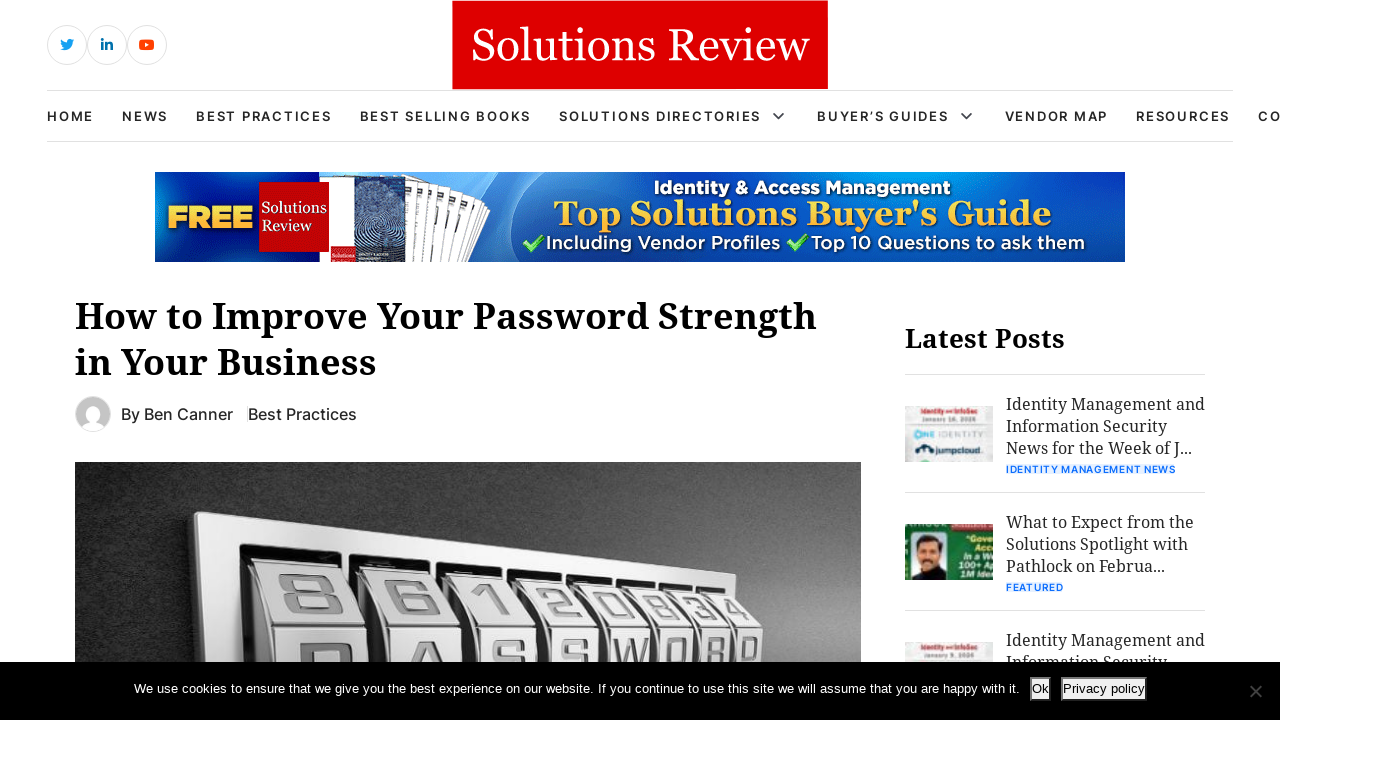

--- FILE ---
content_type: text/html; charset=UTF-8
request_url: https://solutionsreview.com/identity-management/how-to-improve-your-password-strength-in-your-business/
body_size: 16315
content:
<!DOCTYPE html>
<html lang="en-US">

<head>
    <!-- Required meta tags -->
    <meta charset="UTF-8">
    <meta name="viewport" content="width=device-width, initial-scale=1, maximum-scale=1">
    <title>How to Improve Your Password Strength in Your Business</title>
    <meta name='robots' content='index, follow, max-image-preview:large, max-snippet:-1, max-video-preview:-1' />
<!-- Broadcast could not find a linked parent for the canonical. --> 

<!-- Google Tag Manager for WordPress by gtm4wp.com -->
<script data-cfasync="false" data-pagespeed-no-defer>
	var gtm4wp_datalayer_name = "dataLayer";
	var dataLayer = dataLayer || [];
</script>
<!-- End Google Tag Manager for WordPress by gtm4wp.com -->		<style>img:is([sizes="auto" i], [sizes^="auto," i]) { contain-intrinsic-size: 3000px 1500px }</style>
		
	<!-- This site is optimized with the Yoast SEO plugin v23.5 - https://yoast.com/wordpress/plugins/seo/ -->
	<meta name="description" content="Password strength is a vital enterprise consideration, and February 1 is National Change Your Password Day. Here are some best practices to consider.   " />
	<link rel="canonical" href="https://solutionsreview.com/identity-management/how-to-improve-your-password-strength-in-your-business/" />
	<meta name="twitter:label1" content="Written by" />
	<meta name="twitter:data1" content="Ben Canner" />
	<meta name="twitter:label2" content="Est. reading time" />
	<meta name="twitter:data2" content="4 minutes" />
	<script type="application/ld+json" class="yoast-schema-graph">{"@context":"https://schema.org","@graph":[{"@type":"WebPage","@id":"https://solutionsreview.com/identity-management/how-to-improve-your-password-strength-in-your-business/","url":"https://solutionsreview.com/identity-management/how-to-improve-your-password-strength-in-your-business/","name":"How to Improve Your Password Strength in Your Business","isPartOf":{"@id":"https://solutionsreview.com/identity-management/#website"},"primaryImageOfPage":{"@id":"https://solutionsreview.com/identity-management/how-to-improve-your-password-strength-in-your-business/#primaryimage"},"image":{"@id":"https://solutionsreview.com/identity-management/how-to-improve-your-password-strength-in-your-business/#primaryimage"},"thumbnailUrl":"https://solutionsreview.com/identity-management/files/2018/04/password-behaviors-mod.jpg","datePublished":"2019-01-30T19:41:45+00:00","dateModified":"2019-01-30T19:41:45+00:00","author":{"@id":"https://solutionsreview.com/identity-management/#/schema/person/357f925262827fcf840b4341920a1541"},"description":"Password strength is a vital enterprise consideration, and February 1 is National Change Your Password Day. Here are some best practices to consider.   ","breadcrumb":{"@id":"https://solutionsreview.com/identity-management/how-to-improve-your-password-strength-in-your-business/#breadcrumb"},"inLanguage":"en-US","potentialAction":[{"@type":"ReadAction","target":["https://solutionsreview.com/identity-management/how-to-improve-your-password-strength-in-your-business/"]}]},{"@type":"ImageObject","inLanguage":"en-US","@id":"https://solutionsreview.com/identity-management/how-to-improve-your-password-strength-in-your-business/#primaryimage","url":"https://solutionsreview.com/identity-management/files/2018/04/password-behaviors-mod.jpg","contentUrl":"https://solutionsreview.com/identity-management/files/2018/04/password-behaviors-mod.jpg","width":800,"height":400,"caption":"How to Prevent Account Takeovers in Your Business"},{"@type":"BreadcrumbList","@id":"https://solutionsreview.com/identity-management/how-to-improve-your-password-strength-in-your-business/#breadcrumb","itemListElement":[{"@type":"ListItem","position":1,"name":"Home","item":"https://solutionsreview.com/identity-management/"},{"@type":"ListItem","position":2,"name":"How to Improve Your Password Strength in Your Business"}]},{"@type":"WebSite","@id":"https://solutionsreview.com/identity-management/#website","url":"https://solutionsreview.com/identity-management/","name":"Best Identity Access Management (IAM) Software, Tools, Vendors, Solutions, &amp; Services","description":"Identity Access Management (IAM) News, Best Practices and Buyer&#039;s Guide","potentialAction":[{"@type":"SearchAction","target":{"@type":"EntryPoint","urlTemplate":"https://solutionsreview.com/identity-management/?s={search_term_string}"},"query-input":{"@type":"PropertyValueSpecification","valueRequired":true,"valueName":"search_term_string"}}],"inLanguage":"en-US"},{"@type":"Person","@id":"https://solutionsreview.com/identity-management/#/schema/person/357f925262827fcf840b4341920a1541","name":"Ben Canner","image":{"@type":"ImageObject","inLanguage":"en-US","@id":"https://solutionsreview.com/identity-management/#/schema/person/image/","url":"https://secure.gravatar.com/avatar/63f68345052a446ce0cc9c802dd3f373?s=96&d=mm&r=g","contentUrl":"https://secure.gravatar.com/avatar/63f68345052a446ce0cc9c802dd3f373?s=96&d=mm&r=g","caption":"Ben Canner"},"description":"Ben Canner is an enterprise technology writer and analyst covering Identity Management, SIEM, Endpoint Protection, and Cybersecurity writ large. He holds a Bachelor of Arts Degree in English from Clark University in Worcester, MA. He previously worked as a corporate blogger and ghost writer. You can reach him via Twitter and LinkedIn.","url":"https://solutionsreview.com/identity-management/author/bcanner/"}]}</script>
	<!-- / Yoast SEO plugin. -->


<script type="text/javascript">
/* <![CDATA[ */
window._wpemojiSettings = {"baseUrl":"https:\/\/s.w.org\/images\/core\/emoji\/14.0.0\/72x72\/","ext":".png","svgUrl":"https:\/\/s.w.org\/images\/core\/emoji\/14.0.0\/svg\/","svgExt":".svg","source":{"concatemoji":"https:\/\/solutionsreview.com\/identity-management\/wp-includes\/js\/wp-emoji-release.min.js?ver=6.4.2"}};
/*! This file is auto-generated */
!function(i,n){var o,s,e;function c(e){try{var t={supportTests:e,timestamp:(new Date).valueOf()};sessionStorage.setItem(o,JSON.stringify(t))}catch(e){}}function p(e,t,n){e.clearRect(0,0,e.canvas.width,e.canvas.height),e.fillText(t,0,0);var t=new Uint32Array(e.getImageData(0,0,e.canvas.width,e.canvas.height).data),r=(e.clearRect(0,0,e.canvas.width,e.canvas.height),e.fillText(n,0,0),new Uint32Array(e.getImageData(0,0,e.canvas.width,e.canvas.height).data));return t.every(function(e,t){return e===r[t]})}function u(e,t,n){switch(t){case"flag":return n(e,"\ud83c\udff3\ufe0f\u200d\u26a7\ufe0f","\ud83c\udff3\ufe0f\u200b\u26a7\ufe0f")?!1:!n(e,"\ud83c\uddfa\ud83c\uddf3","\ud83c\uddfa\u200b\ud83c\uddf3")&&!n(e,"\ud83c\udff4\udb40\udc67\udb40\udc62\udb40\udc65\udb40\udc6e\udb40\udc67\udb40\udc7f","\ud83c\udff4\u200b\udb40\udc67\u200b\udb40\udc62\u200b\udb40\udc65\u200b\udb40\udc6e\u200b\udb40\udc67\u200b\udb40\udc7f");case"emoji":return!n(e,"\ud83e\udef1\ud83c\udffb\u200d\ud83e\udef2\ud83c\udfff","\ud83e\udef1\ud83c\udffb\u200b\ud83e\udef2\ud83c\udfff")}return!1}function f(e,t,n){var r="undefined"!=typeof WorkerGlobalScope&&self instanceof WorkerGlobalScope?new OffscreenCanvas(300,150):i.createElement("canvas"),a=r.getContext("2d",{willReadFrequently:!0}),o=(a.textBaseline="top",a.font="600 32px Arial",{});return e.forEach(function(e){o[e]=t(a,e,n)}),o}function t(e){var t=i.createElement("script");t.src=e,t.defer=!0,i.head.appendChild(t)}"undefined"!=typeof Promise&&(o="wpEmojiSettingsSupports",s=["flag","emoji"],n.supports={everything:!0,everythingExceptFlag:!0},e=new Promise(function(e){i.addEventListener("DOMContentLoaded",e,{once:!0})}),new Promise(function(t){var n=function(){try{var e=JSON.parse(sessionStorage.getItem(o));if("object"==typeof e&&"number"==typeof e.timestamp&&(new Date).valueOf()<e.timestamp+604800&&"object"==typeof e.supportTests)return e.supportTests}catch(e){}return null}();if(!n){if("undefined"!=typeof Worker&&"undefined"!=typeof OffscreenCanvas&&"undefined"!=typeof URL&&URL.createObjectURL&&"undefined"!=typeof Blob)try{var e="postMessage("+f.toString()+"("+[JSON.stringify(s),u.toString(),p.toString()].join(",")+"));",r=new Blob([e],{type:"text/javascript"}),a=new Worker(URL.createObjectURL(r),{name:"wpTestEmojiSupports"});return void(a.onmessage=function(e){c(n=e.data),a.terminate(),t(n)})}catch(e){}c(n=f(s,u,p))}t(n)}).then(function(e){for(var t in e)n.supports[t]=e[t],n.supports.everything=n.supports.everything&&n.supports[t],"flag"!==t&&(n.supports.everythingExceptFlag=n.supports.everythingExceptFlag&&n.supports[t]);n.supports.everythingExceptFlag=n.supports.everythingExceptFlag&&!n.supports.flag,n.DOMReady=!1,n.readyCallback=function(){n.DOMReady=!0}}).then(function(){return e}).then(function(){var e;n.supports.everything||(n.readyCallback(),(e=n.source||{}).concatemoji?t(e.concatemoji):e.wpemoji&&e.twemoji&&(t(e.twemoji),t(e.wpemoji)))}))}((window,document),window._wpemojiSettings);
/* ]]> */
</script>
<link rel='stylesheet' id='newsplus-fontawesome-css' href='https://solutionsreview.com/identity-management/wp-content/plugins/newsplus-shortcodes/assets/css/font-awesome.min.css?ver=6.4.2' type='text/css' media='all' />
<link rel='stylesheet' id='newsplus-shortcodes-css' href='https://solutionsreview.com/identity-management/wp-content/plugins/newsplus-shortcodes/assets/css/newsplus-shortcodes.css?ver=6.4.2' type='text/css' media='all' />
<style id='wp-emoji-styles-inline-css' type='text/css'>

	img.wp-smiley, img.emoji {
		display: inline !important;
		border: none !important;
		box-shadow: none !important;
		height: 1em !important;
		width: 1em !important;
		margin: 0 0.07em !important;
		vertical-align: -0.1em !important;
		background: none !important;
		padding: 0 !important;
	}
</style>
<link rel='stylesheet' id='wp-block-library-css' href='https://solutionsreview.com/identity-management/wp-includes/css/dist/block-library/style.min.css?ver=6.4.2' type='text/css' media='all' />
<link rel='stylesheet' id='activecampaign-form-block-css' href='https://solutionsreview.com/identity-management/wp-content/plugins/activecampaign-subscription-forms/activecampaign-form-block/build/style-index.css?ver=1763190892' type='text/css' media='all' />
<style id='classic-theme-styles-inline-css' type='text/css'>
/*! This file is auto-generated */
.wp-block-button__link{color:#fff;background-color:#32373c;border-radius:9999px;box-shadow:none;text-decoration:none;padding:calc(.667em + 2px) calc(1.333em + 2px);font-size:1.125em}.wp-block-file__button{background:#32373c;color:#fff;text-decoration:none}
</style>
<style id='global-styles-inline-css' type='text/css'>
body{--wp--preset--color--black: #000000;--wp--preset--color--cyan-bluish-gray: #abb8c3;--wp--preset--color--white: #ffffff;--wp--preset--color--pale-pink: #f78da7;--wp--preset--color--vivid-red: #cf2e2e;--wp--preset--color--luminous-vivid-orange: #ff6900;--wp--preset--color--luminous-vivid-amber: #fcb900;--wp--preset--color--light-green-cyan: #7bdcb5;--wp--preset--color--vivid-green-cyan: #00d084;--wp--preset--color--pale-cyan-blue: #8ed1fc;--wp--preset--color--vivid-cyan-blue: #0693e3;--wp--preset--color--vivid-purple: #9b51e0;--wp--preset--gradient--vivid-cyan-blue-to-vivid-purple: linear-gradient(135deg,rgba(6,147,227,1) 0%,rgb(155,81,224) 100%);--wp--preset--gradient--light-green-cyan-to-vivid-green-cyan: linear-gradient(135deg,rgb(122,220,180) 0%,rgb(0,208,130) 100%);--wp--preset--gradient--luminous-vivid-amber-to-luminous-vivid-orange: linear-gradient(135deg,rgba(252,185,0,1) 0%,rgba(255,105,0,1) 100%);--wp--preset--gradient--luminous-vivid-orange-to-vivid-red: linear-gradient(135deg,rgba(255,105,0,1) 0%,rgb(207,46,46) 100%);--wp--preset--gradient--very-light-gray-to-cyan-bluish-gray: linear-gradient(135deg,rgb(238,238,238) 0%,rgb(169,184,195) 100%);--wp--preset--gradient--cool-to-warm-spectrum: linear-gradient(135deg,rgb(74,234,220) 0%,rgb(151,120,209) 20%,rgb(207,42,186) 40%,rgb(238,44,130) 60%,rgb(251,105,98) 80%,rgb(254,248,76) 100%);--wp--preset--gradient--blush-light-purple: linear-gradient(135deg,rgb(255,206,236) 0%,rgb(152,150,240) 100%);--wp--preset--gradient--blush-bordeaux: linear-gradient(135deg,rgb(254,205,165) 0%,rgb(254,45,45) 50%,rgb(107,0,62) 100%);--wp--preset--gradient--luminous-dusk: linear-gradient(135deg,rgb(255,203,112) 0%,rgb(199,81,192) 50%,rgb(65,88,208) 100%);--wp--preset--gradient--pale-ocean: linear-gradient(135deg,rgb(255,245,203) 0%,rgb(182,227,212) 50%,rgb(51,167,181) 100%);--wp--preset--gradient--electric-grass: linear-gradient(135deg,rgb(202,248,128) 0%,rgb(113,206,126) 100%);--wp--preset--gradient--midnight: linear-gradient(135deg,rgb(2,3,129) 0%,rgb(40,116,252) 100%);--wp--preset--font-size--small: 13px;--wp--preset--font-size--medium: 20px;--wp--preset--font-size--large: 36px;--wp--preset--font-size--x-large: 42px;--wp--preset--spacing--20: 0.44rem;--wp--preset--spacing--30: 0.67rem;--wp--preset--spacing--40: 1rem;--wp--preset--spacing--50: 1.5rem;--wp--preset--spacing--60: 2.25rem;--wp--preset--spacing--70: 3.38rem;--wp--preset--spacing--80: 5.06rem;--wp--preset--shadow--natural: 6px 6px 9px rgba(0, 0, 0, 0.2);--wp--preset--shadow--deep: 12px 12px 50px rgba(0, 0, 0, 0.4);--wp--preset--shadow--sharp: 6px 6px 0px rgba(0, 0, 0, 0.2);--wp--preset--shadow--outlined: 6px 6px 0px -3px rgba(255, 255, 255, 1), 6px 6px rgba(0, 0, 0, 1);--wp--preset--shadow--crisp: 6px 6px 0px rgba(0, 0, 0, 1);}:where(.is-layout-flex){gap: 0.5em;}:where(.is-layout-grid){gap: 0.5em;}body .is-layout-flow > .alignleft{float: left;margin-inline-start: 0;margin-inline-end: 2em;}body .is-layout-flow > .alignright{float: right;margin-inline-start: 2em;margin-inline-end: 0;}body .is-layout-flow > .aligncenter{margin-left: auto !important;margin-right: auto !important;}body .is-layout-constrained > .alignleft{float: left;margin-inline-start: 0;margin-inline-end: 2em;}body .is-layout-constrained > .alignright{float: right;margin-inline-start: 2em;margin-inline-end: 0;}body .is-layout-constrained > .aligncenter{margin-left: auto !important;margin-right: auto !important;}body .is-layout-constrained > :where(:not(.alignleft):not(.alignright):not(.alignfull)){max-width: var(--wp--style--global--content-size);margin-left: auto !important;margin-right: auto !important;}body .is-layout-constrained > .alignwide{max-width: var(--wp--style--global--wide-size);}body .is-layout-flex{display: flex;}body .is-layout-flex{flex-wrap: wrap;align-items: center;}body .is-layout-flex > *{margin: 0;}body .is-layout-grid{display: grid;}body .is-layout-grid > *{margin: 0;}:where(.wp-block-columns.is-layout-flex){gap: 2em;}:where(.wp-block-columns.is-layout-grid){gap: 2em;}:where(.wp-block-post-template.is-layout-flex){gap: 1.25em;}:where(.wp-block-post-template.is-layout-grid){gap: 1.25em;}.has-black-color{color: var(--wp--preset--color--black) !important;}.has-cyan-bluish-gray-color{color: var(--wp--preset--color--cyan-bluish-gray) !important;}.has-white-color{color: var(--wp--preset--color--white) !important;}.has-pale-pink-color{color: var(--wp--preset--color--pale-pink) !important;}.has-vivid-red-color{color: var(--wp--preset--color--vivid-red) !important;}.has-luminous-vivid-orange-color{color: var(--wp--preset--color--luminous-vivid-orange) !important;}.has-luminous-vivid-amber-color{color: var(--wp--preset--color--luminous-vivid-amber) !important;}.has-light-green-cyan-color{color: var(--wp--preset--color--light-green-cyan) !important;}.has-vivid-green-cyan-color{color: var(--wp--preset--color--vivid-green-cyan) !important;}.has-pale-cyan-blue-color{color: var(--wp--preset--color--pale-cyan-blue) !important;}.has-vivid-cyan-blue-color{color: var(--wp--preset--color--vivid-cyan-blue) !important;}.has-vivid-purple-color{color: var(--wp--preset--color--vivid-purple) !important;}.has-black-background-color{background-color: var(--wp--preset--color--black) !important;}.has-cyan-bluish-gray-background-color{background-color: var(--wp--preset--color--cyan-bluish-gray) !important;}.has-white-background-color{background-color: var(--wp--preset--color--white) !important;}.has-pale-pink-background-color{background-color: var(--wp--preset--color--pale-pink) !important;}.has-vivid-red-background-color{background-color: var(--wp--preset--color--vivid-red) !important;}.has-luminous-vivid-orange-background-color{background-color: var(--wp--preset--color--luminous-vivid-orange) !important;}.has-luminous-vivid-amber-background-color{background-color: var(--wp--preset--color--luminous-vivid-amber) !important;}.has-light-green-cyan-background-color{background-color: var(--wp--preset--color--light-green-cyan) !important;}.has-vivid-green-cyan-background-color{background-color: var(--wp--preset--color--vivid-green-cyan) !important;}.has-pale-cyan-blue-background-color{background-color: var(--wp--preset--color--pale-cyan-blue) !important;}.has-vivid-cyan-blue-background-color{background-color: var(--wp--preset--color--vivid-cyan-blue) !important;}.has-vivid-purple-background-color{background-color: var(--wp--preset--color--vivid-purple) !important;}.has-black-border-color{border-color: var(--wp--preset--color--black) !important;}.has-cyan-bluish-gray-border-color{border-color: var(--wp--preset--color--cyan-bluish-gray) !important;}.has-white-border-color{border-color: var(--wp--preset--color--white) !important;}.has-pale-pink-border-color{border-color: var(--wp--preset--color--pale-pink) !important;}.has-vivid-red-border-color{border-color: var(--wp--preset--color--vivid-red) !important;}.has-luminous-vivid-orange-border-color{border-color: var(--wp--preset--color--luminous-vivid-orange) !important;}.has-luminous-vivid-amber-border-color{border-color: var(--wp--preset--color--luminous-vivid-amber) !important;}.has-light-green-cyan-border-color{border-color: var(--wp--preset--color--light-green-cyan) !important;}.has-vivid-green-cyan-border-color{border-color: var(--wp--preset--color--vivid-green-cyan) !important;}.has-pale-cyan-blue-border-color{border-color: var(--wp--preset--color--pale-cyan-blue) !important;}.has-vivid-cyan-blue-border-color{border-color: var(--wp--preset--color--vivid-cyan-blue) !important;}.has-vivid-purple-border-color{border-color: var(--wp--preset--color--vivid-purple) !important;}.has-vivid-cyan-blue-to-vivid-purple-gradient-background{background: var(--wp--preset--gradient--vivid-cyan-blue-to-vivid-purple) !important;}.has-light-green-cyan-to-vivid-green-cyan-gradient-background{background: var(--wp--preset--gradient--light-green-cyan-to-vivid-green-cyan) !important;}.has-luminous-vivid-amber-to-luminous-vivid-orange-gradient-background{background: var(--wp--preset--gradient--luminous-vivid-amber-to-luminous-vivid-orange) !important;}.has-luminous-vivid-orange-to-vivid-red-gradient-background{background: var(--wp--preset--gradient--luminous-vivid-orange-to-vivid-red) !important;}.has-very-light-gray-to-cyan-bluish-gray-gradient-background{background: var(--wp--preset--gradient--very-light-gray-to-cyan-bluish-gray) !important;}.has-cool-to-warm-spectrum-gradient-background{background: var(--wp--preset--gradient--cool-to-warm-spectrum) !important;}.has-blush-light-purple-gradient-background{background: var(--wp--preset--gradient--blush-light-purple) !important;}.has-blush-bordeaux-gradient-background{background: var(--wp--preset--gradient--blush-bordeaux) !important;}.has-luminous-dusk-gradient-background{background: var(--wp--preset--gradient--luminous-dusk) !important;}.has-pale-ocean-gradient-background{background: var(--wp--preset--gradient--pale-ocean) !important;}.has-electric-grass-gradient-background{background: var(--wp--preset--gradient--electric-grass) !important;}.has-midnight-gradient-background{background: var(--wp--preset--gradient--midnight) !important;}.has-small-font-size{font-size: var(--wp--preset--font-size--small) !important;}.has-medium-font-size{font-size: var(--wp--preset--font-size--medium) !important;}.has-large-font-size{font-size: var(--wp--preset--font-size--large) !important;}.has-x-large-font-size{font-size: var(--wp--preset--font-size--x-large) !important;}
.wp-block-navigation a:where(:not(.wp-element-button)){color: inherit;}
:where(.wp-block-post-template.is-layout-flex){gap: 1.25em;}:where(.wp-block-post-template.is-layout-grid){gap: 1.25em;}
:where(.wp-block-columns.is-layout-flex){gap: 2em;}:where(.wp-block-columns.is-layout-grid){gap: 2em;}
.wp-block-pullquote{font-size: 1.5em;line-height: 1.6;}
</style>
<link rel='stylesheet' id='cookie-notice-front-css' href='https://solutionsreview.com/identity-management/wp-content/plugins/cookie-notice/css/front.min.css?ver=2.5.11' type='text/css' media='all' />
<link rel='stylesheet' id='ce_responsive-css' href='https://solutionsreview.com/identity-management/wp-content/plugins/simple-embed-code/css/video-container.min.css?ver=2.5.1' type='text/css' media='all' />
<link rel='stylesheet' id='bootstrap_min_css-css' href='https://solutionsreview.com/identity-management/wp-content/themes/solutions-review-v2/css/bootstrap.min.css?ver=6.4.2' type='text/css' media='all' />
<link rel='stylesheet' id='swiper_bundle_min_css-css' href='https://solutionsreview.com/identity-management/wp-content/themes/solutions-review-v2/css/swiper-bundle.min.css?ver=6.4.2' type='text/css' media='all' />
<link rel='stylesheet' id='font_awesome_css-css' href='https://solutionsreview.com/identity-management/wp-content/themes/solutions-review-v2/css/font-awesome.css?ver=6.4.2' type='text/css' media='all' />
<link rel='stylesheet' id='fonts_css-css' href='https://solutionsreview.com/identity-management/wp-content/themes/solutions-review-v2/css/fonts.css?ver=6.4.2' type='text/css' media='all' />
<link rel='stylesheet' id='quill_snow_css-css' href='https://solutionsreview.com/identity-management/wp-content/themes/solutions-review-v2/css/quill.snow.css?ver=6.4.2' type='text/css' media='all' />
<link rel='stylesheet' id='quill_bubble_css-css' href='https://solutionsreview.com/identity-management/wp-content/themes/solutions-review-v2/css/quill.bubble.css?ver=6.4.2' type='text/css' media='all' />
<link rel='stylesheet' id='style_css-css' href='https://solutionsreview.com/identity-management/wp-content/themes/solutions-review-v2/css/style.css?ver=6.4.2' type='text/css' media='all' />
<link rel='stylesheet' id='styles-css' href='https://solutionsreview.com/identity-management/wp-content/themes/solutions-review-v2/style.css?ver=6.4.2' type='text/css' media='all' />
<script type="text/javascript" src="https://solutionsreview.com/identity-management/wp-includes/js/jquery/jquery.min.js?ver=3.7.1" id="jquery-core-js"></script>
<script type="text/javascript" src="https://solutionsreview.com/identity-management/wp-includes/js/jquery/jquery-migrate.min.js?ver=3.4.1" id="jquery-migrate-js"></script>
<script type="text/javascript" id="cookie-notice-front-js-before">
/* <![CDATA[ */
var cnArgs = {"ajaxUrl":"https:\/\/solutionsreview.com\/identity-management\/wp-admin\/admin-ajax.php","nonce":"617b1b484d","hideEffect":"fade","position":"bottom","onScroll":false,"onScrollOffset":100,"onClick":false,"cookieName":"cookie_notice_accepted","cookieTime":2592000,"cookieTimeRejected":2592000,"globalCookie":false,"redirection":false,"cache":true,"revokeCookies":false,"revokeCookiesOpt":"automatic"};
/* ]]> */
</script>
<script type="text/javascript" src="https://solutionsreview.com/identity-management/wp-content/plugins/cookie-notice/js/front.min.js?ver=2.5.11" id="cookie-notice-front-js"></script>
<script type="text/javascript" src="https://solutionsreview.com/identity-management/wp-content/plugins/stop-user-enumeration/frontend/js/frontend.js?ver=1.4.8" id="stop-user-enumeration-js"></script>
<link rel="https://api.w.org/" href="https://solutionsreview.com/identity-management/wp-json/" /><link rel="alternate" type="application/json" href="https://solutionsreview.com/identity-management/wp-json/wp/v2/posts/4224" /><link rel="EditURI" type="application/rsd+xml" title="RSD" href="https://solutionsreview.com/identity-management/xmlrpc.php?rsd" />
<meta name="generator" content="WordPress 6.4.2" />
<link rel='shortlink' href='https://solutionsreview.com/identity-management/?p=4224' />
<link rel="alternate" type="application/json+oembed" href="https://solutionsreview.com/identity-management/wp-json/oembed/1.0/embed?url=https%3A%2F%2Fsolutionsreview.com%2Fidentity-management%2Fhow-to-improve-your-password-strength-in-your-business%2F" />
<link rel="alternate" type="text/xml+oembed" href="https://solutionsreview.com/identity-management/wp-json/oembed/1.0/embed?url=https%3A%2F%2Fsolutionsreview.com%2Fidentity-management%2Fhow-to-improve-your-password-strength-in-your-business%2F&#038;format=xml" />
<link rel="shortcut icon" href="https://solutionsreview.com/identity-management/files/2014/01/SR_Icon.png"/>
<script>

    /* Light YouTube Embeds by @labnol */
    /* Web: https://labnol.org/?p=27941 */

    document.addEventListener("DOMContentLoaded",
        function() {
            var div, n,
                v = document.getElementsByClassName("youtube-player-op");
            for (n = 0; n < v.length; n++) {
                div = document.createElement("div");
                div.setAttribute("data-id", v[n].dataset.id);
                div.innerHTML = labnolThumb(v[n].dataset.id);
                div.onclick = labnolIframe;
                v[n].appendChild(div);
            }
        });

    function labnolThumb(id) {
        var thumb = '<img src="https://i.ytimg.com/vi/ID/hqdefault.jpg">',
            play = '<div class="play"></div>';
        return thumb.replace("ID", id) + play;
    }

    function labnolIframe() {
        var iframe = document.createElement("iframe");
        var embed = "https://www.youtube.com/embed/ID?autoplay=1";
        iframe.setAttribute("src", embed.replace("ID", this.dataset.id));
        iframe.setAttribute("frameborder", "0");
        iframe.setAttribute("allowfullscreen", "1");
        this.parentNode.replaceChild(iframe, this);
    }

</script>

<style>
    .youtube-player-op {
        position: relative;
        padding-bottom: 56.23%;
        /* Use 75% for 4:3 videos */
        height: 0;
        overflow: hidden;
        max-width: 100%;
        background: #000;
        margin: 5px;
    }
    
    .youtube-player-op iframe {
        position: absolute;
        top: 0;
        left: 0;
        width: 100%;
        height: 100%;
        z-index: 100;
        background: transparent;
    }
    
    .youtube-player-op img {
        bottom: 0;
        display: block;
        left: 0;
        margin: auto;
        max-width: 100%;
        width: 100%;
        position: absolute;
        right: 0;
        top: 0;
        border: none;
        height: auto;
        cursor: pointer;
        -webkit-transition: .4s all;
        -moz-transition: .4s all;
        transition: .4s all;
    }
    
    .youtube-player-op img:hover {
        -webkit-filter: brightness(75%);
    }
    
    .youtube-player-op .play {
        height: 72px;
        width: 72px;
        left: 50%;
        top: 50%;
        margin-left: -36px;
        margin-top: -36px;
        position: absolute;
        background: url("//i.imgur.com/TxzC70f.png") no-repeat;
        cursor: pointer;
    }

</style>
<!-- Google Tag Manager for WordPress by gtm4wp.com -->
<!-- GTM Container placement set to footer -->
<script data-cfasync="false" data-pagespeed-no-defer type="text/javascript">
	var dataLayer_content = {"pagePostType":"post","pagePostType2":"single-post","pageCategory":["best-practices"],"pageAttributes":["access-management","authentication","cybersecurity","data-breaches","identity","infosec","passwords"],"pagePostAuthor":"Ben Canner"};
	dataLayer.push( dataLayer_content );
</script>
<script data-cfasync="false" data-pagespeed-no-defer type="text/javascript">
(function(w,d,s,l,i){w[l]=w[l]||[];w[l].push({'gtm.start':
new Date().getTime(),event:'gtm.js'});var f=d.getElementsByTagName(s)[0],
j=d.createElement(s),dl=l!='dataLayer'?'&l='+l:'';j.async=true;j.src=
'//www.googletagmanager.com/gtm.js?id='+i+dl;f.parentNode.insertBefore(j,f);
})(window,document,'script','dataLayer','GTM-TZZJZHJ');
</script>
<!-- End Google Tag Manager for WordPress by gtm4wp.com --><link rel="icon" href="https://solutionsreview.com/identity-management/files/2024/01/cropped-android-chrome-512x512-1-32x32.png" sizes="32x32" />
<link rel="icon" href="https://solutionsreview.com/identity-management/files/2024/01/cropped-android-chrome-512x512-1-192x192.png" sizes="192x192" />
<link rel="apple-touch-icon" href="https://solutionsreview.com/identity-management/files/2024/01/cropped-android-chrome-512x512-1-180x180.png" />
<meta name="msapplication-TileImage" content="https://solutionsreview.com/identity-management/files/2024/01/cropped-android-chrome-512x512-1-270x270.png" />
		<style type="text/css" id="wp-custom-css">
			.abh_box, .sharedaddy, .jp-relatedposts {display:none!important;}
#wpforms-7025-field_14_1
input[type='checkbox']:before {
   display: none !important;   
}
.wpforms-form input[type='checkbox']:after {
   display: none !important;   
}		</style>
		    <script type='text/javascript' src='https://solutionsreview.com/identity-management/wp-content/themes/solutions-review-v2/js/jquery.min.js'></script>
    </head>

<body class="post-template-default single single-post postid-4224 single-format-standard cookies-not-set" id="body">
    <!----------- header start ----------->
    <header class="header">
        <div class="header-top">
            <div class="container h-100">
                <div class="row align-items-center h-100">
                    <div class="d-none d-sm-block col-sm-6 col-lg-4">
                        <div class="header-social">
                            <ul>
                                                                                                    <li class="header-social-twitter">
                                        <a href="https://twitter.com/solutionsreview/" target="_blank" class="external" rel="nofollow">
                                            <i class="fab fa-twitter"></i>
                                        </a>
                                    </li>
                                                                                                    <li class="header-social-linkedin">
                                        <a href="https://www.linkedin.com/company/solutionsreview-com" target="_blank" class="external" rel="nofollow">
                                            <i class="fab fa-linkedin-in"></i>
                                        </a>
                                    </li>
                                                                                                                                    <li class="header-social-youtube">
                                        <a href="https://www.youtube.com/solutionsreview" target="_blank" class="external" rel="nofollow">
                                            <i class="fab fa-youtube"></i>
                                        </a>
                                    </li>
                                                            </ul>
                        </div>
                    </div>
                    <div class="col-lg-4 d-none d-lg-block">
                        <div class="header-logo">
                                                        <a href="https://solutionsreview.com" class="navbar-brand">
                                                                    <img src="https://solutionsreview.com/identity-management/files/2023/07/logo.svg" alt="Logo">
                                                            </a>
                        </div>
                    </div>
                    <div class="col-12 col-sm-6 col-lg-4">
                        <div class="header-login-area">
                                                                            </div>
                    </div>
                </div>
            </div>
        </div>
        <div class="header-bottom">
            <div class="container h-100">
                <nav class="navbar navbar-expand-lg h-100 border-top border-bottom">
                    <div class="header-logo">
                        <a href="https://solutionsreview.com/identity-management" class="navbar-brand">
                                                            <img src="https://solutionsreview.com/identity-management/files/2023/07/logo.svg" alt="Logo">
                                                    </a>
                    </div>
                    <div class="collapse navbar-collapse" id="navbarSupportedContent">
                        <div class="collapse-close">
                            <img src="https://solutionsreview.com/identity-management/wp-content/themes/solutions-review-v2/images/header/search-close.svg" alt="close icon">
                        </div>
                        <div class="mobile-scrollbar w-100">
                            <div class="primary-nav">
                                <ul id="myUL" class="navbar-nav"><li id="menu-item-7423" class="menu-item menu-item-type-custom menu-item-object-custom menu-item-7423"><a href="https://solutionsreview.com">Home</a></li>
<li id="menu-item-17" class="menu-item menu-item-type-taxonomy menu-item-object-category menu-item-17"><a href="https://solutionsreview.com/identity-management/category/news/">News</a></li>
<li id="menu-item-16" class="menu-item menu-item-type-taxonomy menu-item-object-category current-post-ancestor current-menu-parent current-post-parent menu-item-16"><a href="https://solutionsreview.com/identity-management/category/best-practices/">Best Practices</a></li>
<li id="menu-item-3945" class="menu-item menu-item-type-post_type menu-item-object-page menu-item-3945"><a href="https://solutionsreview.com/identity-management/identity-and-access-management-books-and-iam-guides/">Best Selling Books</a></li>
<li id="menu-item-3950" class="menu-item menu-item-type-post_type menu-item-object-page current-post-parent menu-item-has-children menu-item-3950"><a href="https://solutionsreview.com/identity-management/identity-management-solutions-directory/">Solutions Directories</a>
<ul class="sub-menu">
	<li id="menu-item-3952" class="menu-item menu-item-type-post_type menu-item-object-page current-post-parent menu-item-3952"><a href="https://solutionsreview.com/identity-management/identity-management-solutions-directory/">Identity and Access Management</a></li>
	<li id="menu-item-3951" class="menu-item menu-item-type-post_type menu-item-object-page menu-item-3951"><a href="https://solutionsreview.com/identity-management/identity-governance-and-administration-solutions-directory/">Identity Governance &#038; Administration</a></li>
	<li id="menu-item-3949" class="menu-item menu-item-type-post_type menu-item-object-page menu-item-3949"><a href="https://solutionsreview.com/identity-management/biometric-authentication-solutions-directory/">Biometric Authentication</a></li>
</ul>
</li>
<li id="menu-item-3957" class="menu-item menu-item-type-post_type menu-item-object-page menu-item-has-children menu-item-3957"><a href="https://solutionsreview.com/identity-management/get-a-free-identity-and-access-management-software-solutions-buyers-guide/">Buyer&#8217;s Guides</a>
<ul class="sub-menu">
	<li id="menu-item-3955" class="menu-item menu-item-type-post_type menu-item-object-page menu-item-3955"><a href="https://solutionsreview.com/identity-management/get-a-free-identity-and-access-management-software-solutions-buyers-guide/">Identity &#038; Access Management</a></li>
	<li id="menu-item-3956" class="menu-item menu-item-type-post_type menu-item-object-page menu-item-3956"><a href="https://solutionsreview.com/identity-management/get-a-free-privilieged-access-management-solutions-buyers-guide/">Privileged Access Management</a></li>
	<li id="menu-item-3953" class="menu-item menu-item-type-post_type menu-item-object-page menu-item-3953"><a href="https://solutionsreview.com/identity-management/identity-governance-and-administration-buyers-guide/">Identity Governance &#038; Administration</a></li>
	<li id="menu-item-3954" class="menu-item menu-item-type-post_type menu-item-object-page menu-item-3954"><a href="https://solutionsreview.com/identity-management/biometric-authentication-buyers-guide/">Biometric Authentication</a></li>
</ul>
</li>
<li id="menu-item-3963" class="menu-item menu-item-type-post_type menu-item-object-page menu-item-3963"><a href="https://solutionsreview.com/identity-management/identity-and-access-management-vendor-map-of-the-best-solutions/">Vendor Map</a></li>
<li id="menu-item-3960" class="menu-item menu-item-type-post_type menu-item-object-page menu-item-3960"><a href="https://solutionsreview.com/identity-management/top-identity-management-resources/">Resources</a></li>
<li id="menu-item-3944" class="menu-item menu-item-type-custom menu-item-object-custom menu-item-3944"><a href="https://solutionsreview.com/contact/">Contact Us</a></li>
</ul>                            </div>
                            <div class="header-social-mobile">
                                <ul>
                                                                                                                <li class="header-social-twitter">
                                            <a href="https://twitter.com/solutionsreview/" target="_blank" class="external" rel="nofollow">
                                                <i class="fab fa-twitter"></i>
                                            </a>
                                        </li>
                                                                                                                <li class="header-social-linkedin">
                                            <a href="https://www.linkedin.com/company/solutionsreview-com" target="_blank" class="external" rel="nofollow">
                                                <i class="fab fa-linkedin-in"></i>
                                            </a>
                                        </li>
                                                                                                                                                    <li class="header-social-youtube">
                                            <a href="https://www.youtube.com/solutionsreview" target="_blank" class="external" rel="nofollow">
                                                <i class="fab fa-youtube"></i>
                                            </a>
                                        </li>
                                                                    </ul>
                            </div>
                        </div>
                    </div>
                    <div class="header-search">
                        <div class="header-search-icon">
                            <svg width="16" height="17" viewBox="0 0 16 17" fill="none" xmlns="http://www.w3.org/2000/svg">
                                <path d="M15.7652 15.2688L11.9572 11.3082C12.9363 10.1443 13.4727 8.67986 13.4727 7.15531C13.4727 3.59332 10.5747 0.695312 7.01273 0.695312C3.45074 0.695312 0.552734 3.59332 0.552734 7.15531C0.552734 10.7173 3.45074 13.6153 7.01273 13.6153C8.34995 13.6153 9.62425 13.212 10.7137 12.4463L14.5507 16.4369C14.7111 16.6035 14.9268 16.6953 15.1579 16.6953C15.3767 16.6953 15.5843 16.6119 15.7419 16.4602C16.0767 16.1381 16.0873 15.6039 15.7652 15.2688ZM7.01273 2.38053C9.6456 2.38053 11.7875 4.52244 11.7875 7.15531C11.7875 9.78818 9.6456 11.9301 7.01273 11.9301C4.37986 11.9301 2.23795 9.78818 2.23795 7.15531C2.23795 4.52244 4.37986 2.38053 7.01273 2.38053Z" fill="black">
                                </path>
                            </svg>
                        </div>
                        <div class="search-overlay"></div>
                        <div class="search-panel">
                            <div class="search-panel-bar">
                                <form role="search" method="get" action="https://solutionsreview.com/identity-management" class="modal-search">
                                    <input type="search" id="search" name="s" placeholder="Search here..." aria-label="Search" value="">
                                    <input id="search_submit" value="Search" type="submit">
                                </form>
                                <div class="search-panel-close">
                                    <img src="https://solutionsreview.com/identity-management/wp-content/themes/solutions-review-v2/images/header/search-close.svg" alt="close icon">
                                </div>
                            </div>
                        </div>
                    </div>
                    <div class="hamburger-menu">
                        <span></span>
                        <span></span>
                        <span></span>
                    </div>
                </nav>
                <div class="overlay"></div>
            </div>
        </div>
    </header>
    <!----------- header End ----------->
    <!-- ============== Main Wrapper Start ============== -->
    <div class="main-wrapper">
                    <section class="header-advertisement">
                <div class="container">
                    <div class="row">
                        <div class="col-12 text-center">
                            <div class="widget"><div class="aside-card">			<div class="textwidget"><p><a href="https://solutionsreview.com/identity-management/get-a-free-identity-and-access-management-software-solutions-buyers-guide/" target="blank" rel="noopener"><img decoding="async" src="https://solutionsreview.com/identity-management/files/2023/07/9.gif" alt="Ad Image" /></a></p>
</div>
		</div></div>                        </div>
                    </div>
                </div>
            </section>
        


<!-- ============== Section Start ============== -->
<section class="clearfix pt-0">
    <div class="container container-sm">
        <div class="row">
            <div class="col-12">
                <div class="category-grid">
                    <div class="category-grid-list">
                        <div class="single-article-content">
                            <div class="single-post-short-info">
                                <h1>How to Improve Your Password Strength in Your Business</h1>
                                <div class="single-post-meta">
                                    <ul>
                                        <li class="single-post-author">
                                        <i><img src="https://secure.gravatar.com/avatar/63f68345052a446ce0cc9c802dd3f373?s=96&#038;d=mm&#038;r=g" width="96" height="96" alt="Avatar" class="avatar avatar-96wp-user-avatar wp-user-avatar-96 alignnone photo avatar-default" /></i>
                                            By
                                            <a href="https://solutionsreview.com/identity-management/author/bcanner/">Ben Canner</a>
                                                                                    </li>
                                                                                    <li class="single-post-tag">
                                                                                                    <a href="https://solutionsreview.com/identity-management/category/best-practices/" aria-label="Get More Best Practices Blogs">Best Practices</a><span>, </span>
                                                                                            </li>
                                                                            </ul>
                                </div>
                                <figure class="single-post-img">
                                                                            <img width="800" height="400" src="https://solutionsreview.com/identity-management/files/2018/04/password-behaviors-mod.jpg" class="attachment-blog-large-banner-img size-blog-large-banner-img wp-post-image" alt="How to Prevent Account Takeovers in Your Business" decoding="async" fetchpriority="high" srcset="https://solutionsreview.com/identity-management/files/2018/04/password-behaviors-mod.jpg 800w, https://solutionsreview.com/identity-management/files/2018/04/password-behaviors-mod-300x150.jpg 300w, https://solutionsreview.com/identity-management/files/2018/04/password-behaviors-mod-768x384.jpg 768w, https://solutionsreview.com/identity-management/files/2018/04/password-behaviors-mod-540x270.jpg 540w, https://solutionsreview.com/identity-management/files/2018/04/password-behaviors-mod-162x81.jpg 162w, https://solutionsreview.com/identity-management/files/2018/04/password-behaviors-mod-360x180.jpg 360w" sizes="(max-width: 800px) 100vw, 800px" />                                                                    </figure>
                            </div>
                            <div class="standard-content mb-30">
                                <p><img decoding="async" class="alignleft size-full wp-image-2734" src="https://solutionsreview.com/identity-management/files/2018/04/password-behaviors-mod.jpg" alt="How to Improve Your Password Strength in Your Business" width="800" height="400" srcset="https://solutionsreview.com/identity-management/files/2018/04/password-behaviors-mod.jpg 800w, https://solutionsreview.com/identity-management/files/2018/04/password-behaviors-mod-300x150.jpg 300w, https://solutionsreview.com/identity-management/files/2018/04/password-behaviors-mod-768x384.jpg 768w, https://solutionsreview.com/identity-management/files/2018/04/password-behaviors-mod-540x270.jpg 540w, https://solutionsreview.com/identity-management/files/2018/04/password-behaviors-mod-162x81.jpg 162w, https://solutionsreview.com/identity-management/files/2018/04/password-behaviors-mod-360x180.jpg 360w" sizes="(max-width: 800px) 100vw, 800px" /></p>
<p style="text-align: justify"><span style="font-weight: 400">We know, we know. We go on and on about password security and password strength here at Solutions Review, ad nauseum. However, we have good reason to do so. Password strength is a vital enterprise consideration, and February 1 is National Change Your Password Day.   </span></p>
<p style="text-align: justify"><div class="widget"><div class="aside-card">			<div class="textwidget"><p><a class="iam-inject" href="https://solutionsreview.com/identity-management/biometric-authentication-buyers-guide/" target="_blank" rel="noopener"><img loading="lazy" decoding="async" class="alignleft size-full wp-image-1682" title="Biometric Authentication Buyer's Guide" src="https://solutionsreview.com/identity-management/files/2019/01/biometric-authentication-speedbump-cta.jpg" alt="Download Link to Biometric Authentication Buyer's Guide" width="800" height="225" /></a></p>
</div>
		</div></div></p>
<p style="text-align: justify"><span style="font-weight: 400"><a href="https://solutionsreview.com/identity-management/let-employees-create-passwords/" target="_blank" rel="noopener">Passwords</a> occupy a strange place in enterprise-level identity and access management (IAM). In reality, they represent only a tiny subset of IAM’s full capabilities, which include role management, governance, compliance, multifactor authentication, single sign-on, and more. Yet at the same time, most employees and privileged users interact with their digital identities and your IAM solution through passwords exclusively. </span></p>
<p style="text-align: justify"><span style="font-weight: 400">Despite the rise in <a href="https://solutionsreview.com/identity-management/enterprises-need-passwords-biometric-authentication-factors/" target="_blank" rel="noopener">biometric authentication</a>, most employees still trust (and understand) passwords more than the relatively new technology. Simultaneously, insufficient password strength can lead to hackers easily cracking or guessing employees’ credentials. Moreover, many employees continue to repeat their passwords or <a href="https://solutionsreview.com/identity-management/splashdata-releases-top-100-worst-passwords-2018/" target="_blank" rel="noopener">use passwords considered inherently weak</a>. Once a hacker has their hands on a weak password, they basically have free reign in your enterprise network; they can act quickly before your threat detection capabilities can recognize the damage. </span></p>
<p style="text-align: justify"><span style="font-weight: 400">All in all, you need to improve your employees’ password strength. In fact, you need to make improving your password strength a part of your everyday business practices.  </span></p>
<p style="text-align: justify"><span style="font-weight: 400">Why? How? Here are a few suggestions: </span></p>
<h3 style="text-align: justify"><b>Why Make Password Strength a Business Process Requirement?</b></h3>
<p style="text-align: justify"><span style="font-weight: 400">Everything stems back to your employees&#8217; identities; everything they do online, in your network, and in their roles starts with a login in your network. Every time an employee logs in, therefore, they open the door to your network&#8230;both for themselves and to possible threat actors. </span></p>
<p style="text-align: justify"><span style="font-weight: 400">While enterprises often favor speed and efficiency over security, you can’t just relegate cybersecurity and password safety to the IT security team. Digital interactions are too prevalent and essential for your cybersecurity professionals to adequately protect the enterprise by themselves. </span></p>
<p style="text-align: justify"><span style="font-weight: 400">Furthermore, allowing hackers to crack a password can cost your enterprise millions of dollars in legal fees, security audits, regulatory fees, and lost business. In other words: </span><i><span style="font-weight: 400">even if you didn’t consider cybersecurity a priority before, you need to now.</span></i></p>
<p style="text-align: justify"><span style="font-weight: 400">In turn, this means your employees need to consider their adoption of identity security best practices to keep threat actors out. Without this participation and self-reflection, your employees become your enterprise’s largest digital attack vector. However, employees often neglect password strength best practices or remain ignorant of them. </span></p>
<p style="text-align: justify"><span style="font-weight: 400">By making better password strength a business practice, you can shake them out of their negligence. What tactics can you take?</span></p>
<p style="text-align: justify"><div class="widget"><div class="aside-card">			<div class="textwidget"><p><a class="iam-inject" href="https://solutionsreview.com/identity-management/get-a-free-privilieged-access-management-solutions-buyers-guide/" target="_blank" rel="noopener"><img loading="lazy" decoding="async" class="alignleft size-full wp-image-1682" title="" src="https://solutionsreview.com/identity-management/files/2020/01/PAM_BG_SB_800.gif" alt="Download Link to Privileged Access Management Buyer's Guide" width="800" height="100" /></a></p>
</div>
		</div></div></p>
<h3 style="text-align: justify"><b>Make Employees Examine their Password Strength</b></h3>
<p style="text-align: justify"><span style="font-weight: 400">Make employees confront their password strength practices head-on; if your employees can see their vulnerabilities, the higher the likelihood they act. </span></p>
<p style="text-align: justify"><span style="font-weight: 400">Your enterprise can achieve this in part through engaging and continual identity security training which demonstrates what constitutes a weak password. However, you can also mandate employees to examine their own password practices. </span><a href="https://haveibeenpwned.com/" target="_blank" rel="noopener nofollow" class="external"><span style="font-weight: 400">Have I Been Pwned?</span></a><span style="font-weight: 400"> Allows employees to check if a data breach compromised their credentials, persuading them to improve their password strength by abandoning leaked passwords. The </span><a href="https://www.my1login.com/resources/password-strength-test/" target="_blank" rel="noopener nofollow" class="external"><span style="font-weight: 400">Password Strength Test</span></a><span style="font-weight: 400"> by My1Login safely demonstrates how easily hackers can crack weak passwords. </span></p>
<p style="text-align: justify"><span style="font-weight: 400">However, the old saying holds true, “you can lead a horse to water, but you can’t make them drink.” You need to take the next step to make sure your employee take these messages to heart. </span></p>
<h3 style="text-align: justify"><b>Facilitate Password Strength Through Your Solution</b></h3>
<p style="text-align: justify"><span style="font-weight: 400">Many employees refuse to adopt password strength best practices because they worry about forgetting their password and having to go through the rigamarole of recovering it. Therefore you, through your next generation IAM solution, must make adopting password best practices as natural as possible.</span></p>
<p style="text-align: justify"><span style="font-weight: 400">You can do this by: </span></p>
<ul style="text-align: justify">
<li style="font-weight: 400"><span style="font-weight: 400">Incorporating a password manager into your cybersecurity platform. </span></li>
<li style="font-weight: 400"><span style="font-weight: 400">Deploying password self-recovery procedures. </span></li>
<li style="font-weight: 400"><span style="font-weight: 400">Deploying a single sign-on protocol, limiting the number of passwords employees must remember. </span></li>
<li style="font-weight: 400"><span style="font-weight: 400">Incorporating different secure authentication options as through multifactor authentication, such as hard tokens, SMS messages, and biometrics. </span></li>
</ul>
<h3 style="text-align: justify"><b>Incentivize Stronger Passwords </b></h3>
<p style="text-align: justify"><span style="font-weight: 400">Finally, your employees have to see tangible benefits to improving their password strength. This can include small rewards for strong passwords, recognition for following best practices, and positive employee reviews for healthy cybersecurity awareness. </span></p>
<p style="text-align: justify"><span style="font-weight: 400">An incentive does not need to be large to influence employees; it just has to be obtainable and appealing.</span></p>
<p style="text-align: justify"><span style="font-weight: 400">Password strength comes directly from your employees. The stronger they are, the stronger you are. In the digital marketplace, only the strongest can endure the deluge of attacks.  </span></p>
<p style="text-align: justify"><br />Widget not in any sidebars<br /></p>
                            </div>
                            <div class="article-share-lists">
                                <h4>Share This</h4>
                                <ul>
                                    <li class="social-facebook">
                                        <a href="http://www.facebook.com/sharer.php?u=https://solutionsreview.com/identity-management/how-to-improve-your-password-strength-in-your-business/" target="_blank">
                                            <i class="fab fa-facebook-f"></i>
                                        </a>
                                    </li>
                                    <li class="social-twitter">
                                        <a href="http://twitter.com/share?text=How to Improve Your Password Strength in Your Business&url=https://solutionsreview.com/identity-management/how-to-improve-your-password-strength-in-your-business/" target="_blank">
                                            <i class="fab fa-twitter"></i>
                                        </a>
                                    </li>
                                    <li class="social-linkedin">
                                        <a href="https://www.linkedin.com/shareArticle?mini=true&url=https://solutionsreview.com/identity-management/how-to-improve-your-password-strength-in-your-business/&title=How to Improve Your Password Strength in Your Business" target="_blank">
                                            <i class="fab fa-linkedin-in"></i>
                                        </a>
                                    </li>
                                </ul>
                            </div>
                                                        <div class="article-author-date">
                                <p>This article was written by <a href="https://solutionsreview.com/identity-management/author/bcanner/">Ben Canner</a> on <a href="https://solutionsreview.com/identity-management/2019/01/30/">January 30, 2019</a></p>
                            </div>
                                                            <div class="related-article-tags">
                                    <h3>Tags</h3>
                                    <ul>
                                                                                    <li>
                                                <a href="https://solutionsreview.com/identity-management/tag/access-management/">Access Management</a>
                                            </li>
                                                                                    <li>
                                                <a href="https://solutionsreview.com/identity-management/tag/authentication/">Authentication</a>
                                            </li>
                                                                                    <li>
                                                <a href="https://solutionsreview.com/identity-management/tag/cybersecurity/">Cybersecurity</a>
                                            </li>
                                                                                    <li>
                                                <a href="https://solutionsreview.com/identity-management/tag/data-breaches/">Data Breaches</a>
                                            </li>
                                                                                    <li>
                                                <a href="https://solutionsreview.com/identity-management/tag/identity/">Identity</a>
                                            </li>
                                                                                    <li>
                                                <a href="https://solutionsreview.com/identity-management/tag/infosec/">Infosec</a>
                                            </li>
                                                                                    <li>
                                                <a href="https://solutionsreview.com/identity-management/tag/passwords/">Passwords</a>
                                            </li>
                                                                            </ul>
                                </div>
                                                        <div class="post-author-tab">
                                <ul class="nav nav-tabs" id="post_author_tab" role="tablist">
                                    <li class="nav-item" role="presentation">
                                        <button class="nav-link active" id="author-detail-tab" data-bs-toggle="tab" data-bs-target="#author-detail" type="button" role="tab" aria-controls="author-detail" aria-selected="true">Author</button>
                                    </li>
                                    <li class="nav-item" role="presentation">
                                        <button class="nav-link" id="author-post-tab" data-bs-toggle="tab" data-bs-target="#author-post" type="button" role="tab" aria-controls="author-post" aria-selected="false">Recent Posts</button>
                                    </li>
                                </ul>
                                <div class="tab-content" id="post_author_tab_content">
                                    <div class="tab-pane fade show active" id="author-detail" role="tabpanel" aria-labelledby="author-detail-tab">
                                        <div class="single-post-author-card">
                                            <div class="author-avatar">
                                            <i><img src="https://secure.gravatar.com/avatar/63f68345052a446ce0cc9c802dd3f373?s=96&#038;d=mm&#038;r=g" width="96" height="96" alt="Avatar" class="avatar avatar-96wp-user-avatar wp-user-avatar-96 alignnone photo avatar-default" /></i>
                                            </div>
                                            <h3>Ben Canner</h3>
                                                                                        <p>Ben Canner is an enterprise technology writer and analyst covering Identity Management, SIEM, Endpoint Protection, and Cybersecurity writ large. He holds a Bachelor of Arts Degree in English from Clark University in Worcester, MA. He previously worked as a corporate blogger and ghost writer. You can reach him via Twitter and LinkedIn.</p>
                                                                                    </div>
                                    </div>
                                    <div class="tab-pane fade" id="author-post" role="tabpanel" aria-labelledby="author-post-tab">
                                        <div class="all-recent-posts">
                                                                                            <ul>
                                                                                                            <li><a href="https://solutionsreview.com/identity-management/the-best-privileged-access-management-providers/">The Best Privileged Access Management Providers for 2024</a><span> - January 1, 2024</span></li>
                                                                                                            <li><a href="https://solutionsreview.com/identity-management/the-best-identity-governance-tools-and-vendors-2/">The Best Identity Governance Tools and Vendors in 2024</a><span> - December 31, 2023</span></li>
                                                                                                            <li><a href="https://solutionsreview.com/identity-management/the-best-free-and-open-source-identity-management-tools/">The 10 Best Free and Open-Source Identity Management Tools</a><span> - October 15, 2022</span></li>
                                                                                                    </ul>
                                                                                    </div>
                                    </div>
                                </div>
                            </div>
                                                            <div class="related-post-list">
                                    <h3 class="mb-20">Related Posts</h3>
                                    <div class="row row-gap-26">
                                                                                    <div class="col-sm-6 col-xl-4">
                                                <div class="news-card">
                                                    <figure class="news-card-img">
                                                        <a href="https://solutionsreview.com/identity-management/how-to-stop-identity-fraud-before-it-starts-building-trust-in-a-synthetic-world/" class="d-block">
                                                                                                                            <img width="550" height="325" src="https://solutionsreview.com/identity-management/files/2025/12/How-to-Stop-Identity-Fraud-Before-It-Starts-550x325.jpg" class="attachment-blog-thumbnail-img size-blog-thumbnail-img wp-post-image" alt="How to Stop Identity Fraud Before It Starts" decoding="async" loading="lazy" srcset="https://solutionsreview.com/identity-management/files/2025/12/How-to-Stop-Identity-Fraud-Before-It-Starts-550x325.jpg 550w, https://solutionsreview.com/identity-management/files/2025/12/How-to-Stop-Identity-Fraud-Before-It-Starts-508x300.jpg 508w" sizes="(max-width: 550px) 100vw, 550px" />                                                                                                                    </a>
                                                    </figure>
                                                    <div class="news-card-info">
                                                                                                                    <a class="hammerhead-tag" href="https://solutionsreview.com/identity-management/category/best-practices/">
                                                                Best Practices                                                            </a>
                                                                                                                <h6>
                                                            <a href="https://solutionsreview.com/identity-management/how-to-stop-identity-fraud-before-it-starts-building-trust-in-a-synthetic-world/">
                                                                How to Stop Identity Fraud Before It Starts: Building Trust in a Synthetic World                                                            </a>
                                                        </h6>
                                                    </div>
                                                </div>
                                            </div>
                                                                                    <div class="col-sm-6 col-xl-4">
                                                <div class="news-card">
                                                    <figure class="news-card-img">
                                                        <a href="https://solutionsreview.com/identity-management/identity-security-predictions-from-industry-experts-for-2026-and-beyond/" class="d-block">
                                                                                                                            <img width="550" height="325" src="https://solutionsreview.com/identity-management/files/2025/12/Identity-Security-Predictions-from-Industry-Experts-for-2026-and-Beyond-550x325.jpg" class="attachment-blog-thumbnail-img size-blog-thumbnail-img wp-post-image" alt="Identity Security Predictions from Industry Experts for 2026 and Beyond" decoding="async" loading="lazy" srcset="https://solutionsreview.com/identity-management/files/2025/12/Identity-Security-Predictions-from-Industry-Experts-for-2026-and-Beyond-550x325.jpg 550w, https://solutionsreview.com/identity-management/files/2025/12/Identity-Security-Predictions-from-Industry-Experts-for-2026-and-Beyond-508x300.jpg 508w" sizes="(max-width: 550px) 100vw, 550px" />                                                                                                                    </a>
                                                    </figure>
                                                    <div class="news-card-info">
                                                                                                                    <a class="hammerhead-tag" href="https://solutionsreview.com/identity-management/category/best-practices/">
                                                                Best Practices                                                            </a>
                                                                                                                <h6>
                                                            <a href="https://solutionsreview.com/identity-management/identity-security-predictions-from-industry-experts-for-2026-and-beyond/">
                                                                Identity Security Predictions from Industry Experts for 2026 and Beyond                                                            </a>
                                                        </h6>
                                                    </div>
                                                </div>
                                            </div>
                                                                                    <div class="col-sm-6 col-xl-4">
                                                <div class="news-card">
                                                    <figure class="news-card-img">
                                                        <a href="https://solutionsreview.com/identity-management/ai-agents-zero-trust-and-the-new-identity-paradigm/" class="d-block">
                                                                                                                            <img width="550" height="325" src="https://solutionsreview.com/identity-management/files/2025/11/AI-Agents-Zero-Trust-and-the-New-Identity-Paradigm-550x325.jpg" class="attachment-blog-thumbnail-img size-blog-thumbnail-img wp-post-image" alt="AI Agents, Zero Trust, and the New Identity Paradigm" decoding="async" loading="lazy" srcset="https://solutionsreview.com/identity-management/files/2025/11/AI-Agents-Zero-Trust-and-the-New-Identity-Paradigm-550x325.jpg 550w, https://solutionsreview.com/identity-management/files/2025/11/AI-Agents-Zero-Trust-and-the-New-Identity-Paradigm-508x300.jpg 508w" sizes="(max-width: 550px) 100vw, 550px" />                                                                                                                    </a>
                                                    </figure>
                                                    <div class="news-card-info">
                                                                                                                    <a class="hammerhead-tag" href="https://solutionsreview.com/identity-management/category/best-practices/">
                                                                Best Practices                                                            </a>
                                                                                                                <h6>
                                                            <a href="https://solutionsreview.com/identity-management/ai-agents-zero-trust-and-the-new-identity-paradigm/">
                                                                AI Agents, Zero Trust, and the New Identity Paradigm                                                            </a>
                                                        </h6>
                                                    </div>
                                                </div>
                                            </div>
                                                                            </div>
                                </div>
                                                    </div>
                    </div>
                    <div class="category-sidebar">
                        
            <div class="widget" style="display:none;">
            <div id="rpwwt-recent-posts-widget-with-thumbnails-2" class="rpwwt-widget">
                                    <h3>Expert Insights</h3>
                                <ul>
                   <li><a href="#" class="rpwwt-widget-img"><img width="56" height="56" src="https://solutionsreview.com/thought-leaders/files/2023/03/Sharma_Thumbnail_5.png"></a><div><a href="https://solutionsreview.com/thought-leaders/why-causal-ai-is-not-a-technology-upgrade-but-a-leadership-test/" target="_blank" class="rpwwt-post-title">Why Causal AI Is Not a Technology Upgrade, but a Leadership Test</a><a href="#" class="rpwwt-post-tag" style="color: #0C859F;">Artificial Intelligence</a></div></li><li><a href="#" class="rpwwt-widget-img"><img width="56" height="56" src="https://solutionsreview.com/thought-leaders/files/2025/07/Petrie_Thumbnail_5.png"></a><div><a href="https://solutionsreview.com/thought-leaders/agentic-data-management-and-data-observability-autonomous-agents-arrive-just-in-time/" target="_blank" class="rpwwt-post-title">Agentic Data Management and Data Observability: Autonomous Agents Arrive Just in Time</a><a href="#" class="rpwwt-post-tag" style="color: #0C859F;">Data Management</a></div></li><li><a href="#" class="rpwwt-widget-img"><img width="56" height="56" src="https://solutionsreview.com/thought-leaders/files/2023/03/Steenbeek_Thumbnail_5.png"></a><div><a href="https://solutionsreview.com/thought-leaders/data-quality-risks-are-a-leading-cause-of-project-failure/" target="_blank" class="rpwwt-post-title">Data Quality Risks are a Leading Cause of Project Failure</a><a href="#" class="rpwwt-post-tag" style="color: #0C859F;">Data Management</a></div></li><li><a href="#" class="rpwwt-widget-img"><img width="56" height="56" src="https://solutionsreview.com/thought-leaders/files/2024/02/Perez_Thumbnail_5.png"></a><div><a href="https://solutionsreview.com/thought-leaders/the-carburetor-conundrum-in-business-intelligence/" target="_blank" class="rpwwt-post-title">The Carburetor Conundrum in Business Intelligence</a><a href="#" class="rpwwt-post-tag" style="color: #0C859F;">Data Analytics &amp; BI</a></div></li><li><a href="#" class="rpwwt-widget-img"><img width="56" height="56" src="https://solutionsreview.com/thought-leaders/files/2023/03/Sharma_Thumbnail_5.png"></a><div><a href="https://solutionsreview.com/thought-leaders/the-strategy-execution-gap-why-2026-must-be-the-year-of-the-how-not-just-the-what/" target="_blank" class="rpwwt-post-title">The Strategy-Execution Gap: Why 2026 Must Be the Year of the “How,” Not Just the “What”</a><a href="#" class="rpwwt-post-tag" style="color: #0C859F;">Artificial Intelligence</a></div></li><li><a href="#" class="rpwwt-widget-img"><img width="56" height="56" src="https://solutionsreview.com/thought-leaders/files/2023/03/Sharma_Thumbnail_5.png"></a><div><a href="https://solutionsreview.com/thought-leaders/the-ai-hangover-of-2025-what-looked-brilliant-what-hurt-and-what-comes-next/" target="_blank" class="rpwwt-post-title">The AI Hangover of 2025: What Looked Brilliant, What Hurt, and What Comes Next</a><a href="#" class="rpwwt-post-tag" style="color: #0C859F;">Artificial Intelligence</a></div></li><li><a href="#" class="rpwwt-widget-img"><img width="56" height="56" src="https://solutionsreview.com/thought-leaders/files/2023/07/Seiner_Thumbnail_5.png"></a><div><a href="https://solutionsreview.com/thought-leaders/the-data-catalyst%C2%B3-cubed-accelerating-data-governance-with-change-management-data-fluency/" target="_blank" class="rpwwt-post-title">The Data Catalyst³ (Cubed): Accelerating Data Governance with Change Management &amp; Data Fluency</a><a href="#" class="rpwwt-post-tag" style="color: #0C859F;">Data Management</a></div></li><li><a href="#" class="rpwwt-widget-img"><img width="56" height="56" src="https://solutionsreview.com/thought-leaders/files/2025/07/Petrie_Thumbnail_5.png"></a><div><a href="https://solutionsreview.com/thought-leaders/fast-cost-effective-innovation-what-aws-customers-got-at-aws-reinvent/" target="_blank" class="rpwwt-post-title">Fast, Cost-Effective Innovation: What AWS Customers Got at AWS re:Invent</a><a href="#" class="rpwwt-post-tag" style="color: #0C859F;">Artificial Intelligence</a></div></li><li><a href="#" class="rpwwt-widget-img"><img width="56" height="56" src="https://solutionsreview.com/thought-leaders/files/2023/03/Sharma_Thumbnail_5.png"></a><div><a href="https://solutionsreview.com/thought-leaders/invisible-debt-the-5-debts-holding-us-back/" target="_blank" class="rpwwt-post-title">Invisible Debt: The 5 Debts Holding Us Back</a><a href="#" class="rpwwt-post-tag" style="color: #0C859F;">Data Analytics &amp; BI</a></div></li><li><a href="#" class="rpwwt-widget-img"><img width="56" height="56" src="https://solutionsreview.com/thought-leaders/files/2025/03/Fox_Thumbnail_5-2.png"></a><div><a href="https://solutionsreview.com/thought-leaders/are-we-using-data-literacy-as-a-crutch-how-data-professionals-can-own-the-disconnect/" target="_blank" class="rpwwt-post-title">Are We Using Data Literacy as a Crutch? How Data Professionals Can Own the Disconnect</a><a href="#" class="rpwwt-post-tag" style="color: #0C859F;">Data Analytics &amp; BI</a></div></li>                </ul>
            </div>
        </div>
                <div class="widget"><div class="aside-card">			<div class="textwidget"></div>
		</div></div>                <div class="widget">
            <div id="rpwwt-recent-posts-widget-with-thumbnails-2" class="rpwwt-widget">
                                    <h3>Latest Posts</h3>
                                                                    <ul>
                                                    <li>
                                <a href="https://solutionsreview.com/identity-management/identity-management-and-information-security-news-for-the-week-of-january-16th/" class="rpwwt-widget-img">
                                                                                                                        <img width="60" height="60" src="https://solutionsreview.com/identity-management/files/2026/01/Identity-Management-and-Information-Security-News-for-the-Week-of-January-16th-60x60.jpg" class="attachment-sidebar-blog-img size-sidebar-blog-img wp-post-image" alt="Identity Management and Information Security News for the Week of January 16th" decoding="async" loading="lazy" srcset="https://solutionsreview.com/identity-management/files/2026/01/Identity-Management-and-Information-Security-News-for-the-Week-of-January-16th-60x60.jpg 60w, https://solutionsreview.com/identity-management/files/2026/01/Identity-Management-and-Information-Security-News-for-the-Week-of-January-16th-150x150.jpg 150w" sizes="(max-width: 60px) 100vw, 60px" />                                                                                                            </a>
                                <div>
                                    <a href="https://solutionsreview.com/identity-management/identity-management-and-information-security-news-for-the-week-of-january-16th/" class="rpwwt-post-title">
                                        Identity Management and Information Security News for the Week of J...                                    </a>
                                                                            <a class="rpwwt-post-tag" href="https://solutionsreview.com/identity-management/category/news/">
                                            Identity Management News                                        </a>
                                                                    </div>
                            </li>
                                                    <li>
                                <a href="https://solutionsreview.com/identity-management/what-to-expect-from-the-solutions-spotlight-with-pathlock-on-february-12th-2026/" class="rpwwt-widget-img">
                                                                                                                        <img width="60" height="60" src="https://solutionsreview.com/identity-management/files/2026/01/What-to-Expect-from-the-Solutions-Spotlight-with-Pathlock-60x60.jpg" class="attachment-sidebar-blog-img size-sidebar-blog-img wp-post-image" alt="What to Expect from the Solutions Spotlight with Pathlock" decoding="async" loading="lazy" srcset="https://solutionsreview.com/identity-management/files/2026/01/What-to-Expect-from-the-Solutions-Spotlight-with-Pathlock-60x60.jpg 60w, https://solutionsreview.com/identity-management/files/2026/01/What-to-Expect-from-the-Solutions-Spotlight-with-Pathlock-150x150.jpg 150w" sizes="(max-width: 60px) 100vw, 60px" />                                                                                                            </a>
                                <div>
                                    <a href="https://solutionsreview.com/identity-management/what-to-expect-from-the-solutions-spotlight-with-pathlock-on-february-12th-2026/" class="rpwwt-post-title">
                                        What to Expect from the Solutions Spotlight with Pathlock on Februa...                                    </a>
                                                                            <a class="rpwwt-post-tag" href="https://solutionsreview.com/identity-management/category/featured/">
                                            Featured                                        </a>
                                                                    </div>
                            </li>
                                                    <li>
                                <a href="https://solutionsreview.com/security-information-event-management/identity-management-and-information-security-news-for-the-week-of-january-9th/" class="rpwwt-widget-img">
                                                                                                                        <img width="60" height="60" src="https://solutionsreview.com/identity-management/files/2026/01/Identity-Management-and-Information-Security-News-for-the-Week-of-January-9th-60x60.jpg" class="attachment-sidebar-blog-img size-sidebar-blog-img wp-post-image" alt="Identity Management and Information Security News for the Week of January 9th" decoding="async" loading="lazy" srcset="https://solutionsreview.com/identity-management/files/2026/01/Identity-Management-and-Information-Security-News-for-the-Week-of-January-9th-60x60.jpg 60w, https://solutionsreview.com/identity-management/files/2026/01/Identity-Management-and-Information-Security-News-for-the-Week-of-January-9th-150x150.jpg 150w" sizes="(max-width: 60px) 100vw, 60px" />                                                                                                            </a>
                                <div>
                                    <a href="https://solutionsreview.com/security-information-event-management/identity-management-and-information-security-news-for-the-week-of-january-9th/" class="rpwwt-post-title">
                                        Identity Management and Information Security News for the Week of J...                                    </a>
                                                                            <a class="rpwwt-post-tag" href="https://solutionsreview.com/identity-management/category/news/">
                                            Identity Management News                                        </a>
                                                                    </div>
                            </li>
                                                    <li>
                                <a href="https://solutionsreview.com/endpoint-security/what-to-expect-from-the-solutions-spotlight-with-threatlocker-on-january-13th-2026/" class="rpwwt-widget-img">
                                                                                                                        <img width="60" height="60" src="https://solutionsreview.com/identity-management/files/2026/01/What-to-Expect-from-the-Solutions-Spotlight-with-ThreatLocker-on-January-13th-2026-60x60.jpg" class="attachment-sidebar-blog-img size-sidebar-blog-img wp-post-image" alt="What to Expect from the Solutions Spotlight with ThreatLocker on January 13th, 2026" decoding="async" loading="lazy" srcset="https://solutionsreview.com/identity-management/files/2026/01/What-to-Expect-from-the-Solutions-Spotlight-with-ThreatLocker-on-January-13th-2026-60x60.jpg 60w, https://solutionsreview.com/identity-management/files/2026/01/What-to-Expect-from-the-Solutions-Spotlight-with-ThreatLocker-on-January-13th-2026-150x150.jpg 150w" sizes="(max-width: 60px) 100vw, 60px" />                                                                                                            </a>
                                <div>
                                    <a href="https://solutionsreview.com/endpoint-security/what-to-expect-from-the-solutions-spotlight-with-threatlocker-on-january-13th-2026/" class="rpwwt-post-title">
                                        What to Expect from the Solutions Spotlight with ThreatLocker on Ja...                                    </a>
                                                                            <a class="rpwwt-post-tag" href="https://solutionsreview.com/identity-management/category/endpoint-security-news/">
                                            Endpoint Security News                                        </a>
                                                                    </div>
                            </li>
                                                    <li>
                                <a href="https://solutionsreview.com/identity-management/identity-management-and-information-security-news-for-the-week-of-december-19th-1kosmos-prove-opal-security-and-more/" class="rpwwt-widget-img">
                                                                                                                        <img width="60" height="60" src="https://solutionsreview.com/identity-management/files/2025/12/Identity-Management-and-Information-Security-News-for-the-Week-of-December-19th-60x60.jpg" class="attachment-sidebar-blog-img size-sidebar-blog-img wp-post-image" alt="Identity Management and Information Security News for the Week of December 19th" decoding="async" loading="lazy" srcset="https://solutionsreview.com/identity-management/files/2025/12/Identity-Management-and-Information-Security-News-for-the-Week-of-December-19th-60x60.jpg 60w, https://solutionsreview.com/identity-management/files/2025/12/Identity-Management-and-Information-Security-News-for-the-Week-of-December-19th-150x150.jpg 150w" sizes="(max-width: 60px) 100vw, 60px" />                                                                                                            </a>
                                <div>
                                    <a href="https://solutionsreview.com/identity-management/identity-management-and-information-security-news-for-the-week-of-december-19th-1kosmos-prove-opal-security-and-more/" class="rpwwt-post-title">
                                        Identity Management and Information Security News for the Week of D...                                    </a>
                                                                            <a class="rpwwt-post-tag" href="https://solutionsreview.com/identity-management/category/news/">
                                            Identity Management News                                        </a>
                                                                    </div>
                            </li>
                                                    <li>
                                <a href="https://solutionsreview.com/identity-management/how-to-stop-identity-fraud-before-it-starts-building-trust-in-a-synthetic-world/" class="rpwwt-widget-img">
                                                                                                                        <img width="60" height="60" src="https://solutionsreview.com/identity-management/files/2025/12/How-to-Stop-Identity-Fraud-Before-It-Starts-60x60.jpg" class="attachment-sidebar-blog-img size-sidebar-blog-img wp-post-image" alt="How to Stop Identity Fraud Before It Starts" decoding="async" loading="lazy" srcset="https://solutionsreview.com/identity-management/files/2025/12/How-to-Stop-Identity-Fraud-Before-It-Starts-60x60.jpg 60w, https://solutionsreview.com/identity-management/files/2025/12/How-to-Stop-Identity-Fraud-Before-It-Starts-150x150.jpg 150w" sizes="(max-width: 60px) 100vw, 60px" />                                                                                                            </a>
                                <div>
                                    <a href="https://solutionsreview.com/identity-management/how-to-stop-identity-fraud-before-it-starts-building-trust-in-a-synthetic-world/" class="rpwwt-post-title">
                                        How to Stop Identity Fraud Before It Starts: Building Trust in a Sy...                                    </a>
                                                                            <a class="rpwwt-post-tag" href="https://solutionsreview.com/identity-management/category/best-practices/">
                                            Best Practices                                        </a>
                                                                    </div>
                            </li>
                                                    <li>
                                <a href="https://solutionsreview.com/identity-management/identity-security-predictions-from-industry-experts-for-2026-and-beyond/" class="rpwwt-widget-img">
                                                                                                                        <img width="60" height="60" src="https://solutionsreview.com/identity-management/files/2025/12/Identity-Security-Predictions-from-Industry-Experts-for-2026-and-Beyond-60x60.jpg" class="attachment-sidebar-blog-img size-sidebar-blog-img wp-post-image" alt="Identity Security Predictions from Industry Experts for 2026 and Beyond" decoding="async" loading="lazy" srcset="https://solutionsreview.com/identity-management/files/2025/12/Identity-Security-Predictions-from-Industry-Experts-for-2026-and-Beyond-60x60.jpg 60w, https://solutionsreview.com/identity-management/files/2025/12/Identity-Security-Predictions-from-Industry-Experts-for-2026-and-Beyond-150x150.jpg 150w" sizes="(max-width: 60px) 100vw, 60px" />                                                                                                            </a>
                                <div>
                                    <a href="https://solutionsreview.com/identity-management/identity-security-predictions-from-industry-experts-for-2026-and-beyond/" class="rpwwt-post-title">
                                        Identity Security Predictions from Industry Experts for 2026 and Be...                                    </a>
                                                                            <a class="rpwwt-post-tag" href="https://solutionsreview.com/identity-management/category/best-practices/">
                                            Best Practices                                        </a>
                                                                    </div>
                            </li>
                                                    <li>
                                <a href="https://solutionsreview.com/identity-management/identity-management-and-information-security-news-for-the-week-of-december-12th/" class="rpwwt-widget-img">
                                                                                                                        <img width="60" height="60" src="https://solutionsreview.com/identity-management/files/2025/12/Identity-Management-and-Information-Security-News-for-the-Week-of-December-12th-60x60.jpg" class="attachment-sidebar-blog-img size-sidebar-blog-img wp-post-image" alt="Identity Management and Information Security News for the Week of December 12th" decoding="async" loading="lazy" srcset="https://solutionsreview.com/identity-management/files/2025/12/Identity-Management-and-Information-Security-News-for-the-Week-of-December-12th-60x60.jpg 60w, https://solutionsreview.com/identity-management/files/2025/12/Identity-Management-and-Information-Security-News-for-the-Week-of-December-12th-150x150.jpg 150w" sizes="(max-width: 60px) 100vw, 60px" />                                                                                                            </a>
                                <div>
                                    <a href="https://solutionsreview.com/identity-management/identity-management-and-information-security-news-for-the-week-of-december-12th/" class="rpwwt-post-title">
                                        Identity Management and Information Security News for the Week of D...                                    </a>
                                                                            <a class="rpwwt-post-tag" href="https://solutionsreview.com/identity-management/category/news/">
                                            Identity Management News                                        </a>
                                                                    </div>
                            </li>
                                                    <li>
                                <a href="https://solutionsreview.com/identity-management/identity-management-and-information-security-news-for-the-week-of-december-5th-crowdstrike-beyondtrust-incode-technologies-and-more/" class="rpwwt-widget-img">
                                                                                                                        <img width="60" height="60" src="https://solutionsreview.com/identity-management/files/2025/12/Identity-Management-and-Information-Security-News-for-the-Week-of-December-5th-60x60.jpg" class="attachment-sidebar-blog-img size-sidebar-blog-img wp-post-image" alt="Identity Management and Information Security News for the Week of December 5th" decoding="async" loading="lazy" srcset="https://solutionsreview.com/identity-management/files/2025/12/Identity-Management-and-Information-Security-News-for-the-Week-of-December-5th-60x60.jpg 60w, https://solutionsreview.com/identity-management/files/2025/12/Identity-Management-and-Information-Security-News-for-the-Week-of-December-5th-150x150.jpg 150w" sizes="(max-width: 60px) 100vw, 60px" />                                                                                                            </a>
                                <div>
                                    <a href="https://solutionsreview.com/identity-management/identity-management-and-information-security-news-for-the-week-of-december-5th-crowdstrike-beyondtrust-incode-technologies-and-more/" class="rpwwt-post-title">
                                        Identity Management and Information Security News for the Week of D...                                    </a>
                                                                            <a class="rpwwt-post-tag" href="https://solutionsreview.com/identity-management/category/news/">
                                            Identity Management News                                        </a>
                                                                    </div>
                            </li>
                                            </ul>
                            </div>
        </div>
                                <div class="widget widget-social">
                            <h3>Follow Solutions Review</h3>
                        <div class="widget-social-list">
                <ul>
                                                                <li class="widget-twitter">
                            <a href="https://twitter.com/solutionsreview/" target="_blank" class="external" rel="nofollow">
                                <i class="fab fa-twitter"></i>
                                <span>Twitter</span>
                            </a>
                        </li>
                                                                <li class="widget-linkedin">
                            <a href="https://www.linkedin.com/company/solutionsreview-com" target="_blank" class="external" rel="nofollow">
                                <i class="fab fa-linkedin-in"></i>
                                <span>LinkedIn</span>
                            </a>
                        </li>
                                                                                    <li class="widget-youtube">
                            <a href="https://www.youtube.com/solutionsreview" target="_blank" class="external" rel="nofollow">
                                <i class="fab fa-youtube"></i>
                                <span>Youtube</span>
                            </a>
                        </li>
                                    </ul>
            </div>
        </div>
                        </div>
                </div>
            </div>
        </div>
    </div>
</section>
<!-- ============== Section End ============== -->

        <footer class="footer">
            <div class="footer-top">
                <div class="container">
                    <div class="row row-gap-40">
                        <div class="col-lg-12 col-xl-4">
                            <div class="footer-info">
                                <h4>About Us</h4>			<div class="textwidget"><p>Solutions Review brings all of the technology news, opinion, best practices and industry events together in one place. Every day our editors scan the Web looking for the most relevant content about Endpoint Security and Protection Platforms and posts it here.</p>
</div>
		                            </div>
                        </div>
                        <div class="col-lg-8 col-xl-6">
                            <div class="footer-menu-wrapper">
                                <div class="footer-menu-block">
                                    <h4>Categories</h4><div class="menu-categories-menu-container"><ul id="menu-categories-menu" class="menu"><li id="menu-item-6677" class="menu-item menu-item-type-taxonomy menu-item-object-category current-post-ancestor current-menu-parent current-post-parent menu-item-6677"><a href="https://solutionsreview.com/identity-management/category/best-practices/">Best Practices</a></li>
<li id="menu-item-6678" class="menu-item menu-item-type-taxonomy menu-item-object-category menu-item-6678"><a href="https://solutionsreview.com/identity-management/category/featured/">Featured</a></li>
<li id="menu-item-6679" class="menu-item menu-item-type-taxonomy menu-item-object-category menu-item-6679"><a href="https://solutionsreview.com/identity-management/category/news/">News</a></li>
<li id="menu-item-6680" class="menu-item menu-item-type-taxonomy menu-item-object-category menu-item-6680"><a href="https://solutionsreview.com/identity-management/category/staff-pick/">Staff Pick</a></li>
<li id="menu-item-6681" class="menu-item menu-item-type-taxonomy menu-item-object-category menu-item-6681"><a href="https://solutionsreview.com/identity-management/category/presentations/">Presentations</a></li>
</ul></div>                                </div>
                                <div class="footer-menu-block">
                                    <h4>Important Links</h4><div class="menu-site-pages-container"><ul id="menu-site-pages" class="menu"><li id="menu-item-6683" class="menu-item menu-item-type-post_type menu-item-object-page menu-item-6683"><a href="https://solutionsreview.com/identity-management/biometric-authentication-solutions-directory/">Solutions Directory</a></li>
<li id="menu-item-6686" class="menu-item menu-item-type-post_type menu-item-object-page menu-item-6686"><a href="https://solutionsreview.com/identity-management/identity-management-glossary/">Glossary</a></li>
<li id="menu-item-6682" class="menu-item menu-item-type-post_type menu-item-object-page menu-item-6682"><a href="https://solutionsreview.com/identity-management/top-identity-management-resources/">Resources</a></li>
</ul></div>                                </div>
                                <div class="footer-menu-block">
                                    <h4>Useful Pages</h4><div class="menu-useful-pages-container"><ul id="menu-useful-pages" class="menu"><li id="menu-item-6690" class="menu-item menu-item-type-custom menu-item-object-custom menu-item-6690"><a href="/">Solutions Review</a></li>
<li id="menu-item-6691" class="menu-item menu-item-type-custom menu-item-object-custom menu-item-6691"><a href="https://solutionsreview.com/about/">About</a></li>
<li id="menu-item-6692" class="menu-item menu-item-type-custom menu-item-object-custom menu-item-6692"><a href="https://solutionsreview.com/team/">Team</a></li>
<li id="menu-item-6693" class="menu-item menu-item-type-custom menu-item-object-custom menu-item-6693"><a href="https://solutionsreview.com/contact/">Contact Us</a></li>
</ul></div>                                </div>
                            </div>
                        </div>
                        <div class="col-lg-4 col-xl-2">
                            <div class="footer-socials">
                                                                    <h4>Follow Us</h4>
                                                                <div class="social-lists">
                                    <ul>
                                                                                                                            <li>
                                                <a class="footer-social-twitter external" href="https://twitter.com/solutionsreview/" target="_blank" rel="nofollow">
                                                    <i class="fab fa-twitter"></i>
                                                </a>
                                            </li>
                                                                                                                            <li>
                                                <a class="footer-social-linkedin external" href="https://www.linkedin.com/company/solutionsreview-com" target="_blank" rel="nofollow">
                                                    <i class="fab fa-linkedin-in"></i>
                                                </a>
                                            </li>
                                                                                                                                                                    <li>
                                                <a class="footer-social-youtube external" href="https://www.youtube.com/solutionsreview" target="_blank" rel="nofollow">
                                                    <i class="fab fa-youtube"></i>
                                                </a>
                                            </li>
                                                                            </ul>
                                </div>
                            </div>
                        </div>
                    </div>
                </div>
            </div>
            <div class="footer-bottom">
                <div class="container">
                    <div class="row">
                        <div class="col-lg-6">
                            <div class="copyright-text">
                                <p>© 2012-2026 <a href="https://solutionsreview.com/identity-management">Solutions Review</a>. All rights reserved.</p>
                            </div>
                        </div>
                        <div class="col-lg-1">
                            <a class="webpop-logo external" href="https://www.webpopdesign.com/" target="_blank" title="Website Design by Webpop Design" rel="nofollow">
                                <img src="https://solutionsreview.com/identity-management/wp-content/themes/solutions-review-v2/images/footer-webpop-logo.svg" alt="Webpop Design">
                            </a>
                        </div>
                        <div class="col-lg-5">
                            <div class="copyright-links">
                                <div class="menu-copyright-menu-container">
                                    <div class="menu-terms-menu-container"><ul id="menu-terms-menu" class="menu"><li id="menu-item-6687" class="menu-item menu-item-type-custom menu-item-object-custom menu-item-6687"><a href="https://solutionsreview.com/privacy-policy/">Terms</a></li>
<li id="menu-item-6688" class="menu-item menu-item-type-custom menu-item-object-custom menu-item-6688"><a href="https://solutionsreview.com/privacy-policy/">Privacy Policy</a></li>
<li id="menu-item-6689" class="menu-item menu-item-type-custom menu-item-object-custom menu-item-6689"><a href="https://solutionsreview.com/privacy-policy/">Cookie Policy</a></li>
</ul></div>                                </div>
                            </div>
                        </div>
                    </div>
                </div>
            </div>
        </footer>
    </div>
    <!-- ============== Main Wrapper End ============== -->
  
    <!-- Global site tag (gtag.js) - Google Analytics -->
<script async src="https://www.googletagmanager.com/gtag/js?id=UA-31933545-19"></script>
<script>
  window.dataLayer = window.dataLayer || [];
  function gtag(){dataLayer.push(arguments);}
  gtag('js', new Date());

  gtag('config', 'UA-31933545-19');
</script>
<!-- GTM Container placement set to footer -->
<!-- Google Tag Manager (noscript) -->
				<noscript><iframe src="https://www.googletagmanager.com/ns.html?id=GTM-TZZJZHJ" height="0" width="0" style="display:none;visibility:hidden" aria-hidden="true"></iframe></noscript>
<!-- End Google Tag Manager (noscript) --><script type="text/javascript" src="https://solutionsreview.com/identity-management/wp-includes/js/jquery/ui/core.min.js?ver=1.13.2" id="jquery-ui-core-js"></script>
<script type="text/javascript" src="https://solutionsreview.com/identity-management/wp-includes/js/jquery/ui/tabs.min.js?ver=1.13.2" id="jquery-ui-tabs-js"></script>
<script type="text/javascript" src="https://solutionsreview.com/identity-management/wp-includes/js/jquery/ui/accordion.min.js?ver=1.13.2" id="jquery-ui-accordion-js"></script>
<script type="text/javascript" src="https://solutionsreview.com/identity-management/wp-content/plugins/newsplus-shortcodes/assets/js/custom.js?ver=6.4.2" id="newsplus-custom-js-js"></script>
<script type="text/javascript" src="https://solutionsreview.com/identity-management/wp-content/plugins/newsplus-shortcodes/assets/js/jquery.easing.min.js?ver=6.4.2" id="jq-easing-js"></script>
<script type="text/javascript" src="https://solutionsreview.com/identity-management/wp-content/plugins/newsplus-shortcodes/assets/js/froogaloop2.min.js?ver=6.4.2" id="jq-froogaloop-js"></script>
<script type="text/javascript" src="https://solutionsreview.com/identity-management/wp-content/plugins/newsplus-shortcodes/assets/js/jquery.flexslider-min.js?ver=6.4.2" id="jq-flex-slider-js"></script>
<script type="text/javascript" src="https://solutionsreview.com/identity-management/wp-content/plugins/newsplus-shortcodes/assets/js/jquery.marquee.min.js?ver=6.4.2" id="jq-marquee-js"></script>
<script type="text/javascript" id="site_tracking-js-extra">
/* <![CDATA[ */
var php_data = {"ac_settings":{"tracking_actid":252051239,"site_tracking_default":1,"site_tracking":1},"user_email":""};
/* ]]> */
</script>
<script type="text/javascript" src="https://solutionsreview.com/identity-management/wp-content/plugins/activecampaign-subscription-forms/site_tracking.js?ver=6.4.2" id="site_tracking-js"></script>
<script type="text/javascript" src="https://solutionsreview.com/identity-management/wp-content/plugins/duracelltomi-google-tag-manager/dist/js/gtm4wp-form-move-tracker.js?ver=1.22.3" id="gtm4wp-form-move-tracker-js"></script>
<script type="text/javascript" src="https://solutionsreview.com/identity-management/wp-content/themes/solutions-review-v2/js/bootstrap.bundle.min.js?ver=6.4.2" id="bootstrap_bundle_min_js-js"></script>
<script type="text/javascript" src="https://solutionsreview.com/identity-management/wp-content/themes/solutions-review-v2/js/swiper-bundle.min.js?ver=6.4.2" id="swiper_bundle_min_js-js"></script>
<script type="text/javascript" src="https://solutionsreview.com/identity-management/wp-content/themes/solutions-review-v2/js/masonry.pkgd.min.js?ver=6.4.2" id="masonry_pkgd_min_js-js"></script>
<script type="text/javascript" src="https://solutionsreview.com/identity-management/wp-content/themes/solutions-review-v2/js/quill.min.js?ver=6.4.2" id="quill_min_js-js"></script>
<script type="text/javascript" src="https://solutionsreview.com/identity-management/wp-content/themes/solutions-review-v2/js/slider-scripts.js?ver=6.4.2" id="slider_scripts_js-js"></script>
<script type="text/javascript" src="https://solutionsreview.com/identity-management/wp-content/themes/solutions-review-v2/js/custom-js.js?ver=6.4.2" id="custom_js-js"></script>
<script type="text/javascript" src="https://solutionsreview.com/identity-management/wp-content/themes/solutions-review-v2/js/scripts.js?ver=6.4.2" id="scripts_js-js"></script>

		<!-- Cookie Notice plugin v2.5.11 by Hu-manity.co https://hu-manity.co/ -->
		<div id="cookie-notice" role="dialog" class="cookie-notice-hidden cookie-revoke-hidden cn-position-bottom" aria-label="Cookie Notice" style="background-color: rgba(0,0,0,1);"><div class="cookie-notice-container" style="color: #fff"><span id="cn-notice-text" class="cn-text-container">We use cookies to ensure that we give you the best experience on our website. If you continue to use this site we will assume that you are happy with it.</span><span id="cn-notice-buttons" class="cn-buttons-container"><button id="cn-accept-cookie" data-cookie-set="accept" class="cn-set-cookie cn-button cn-button-custom button" aria-label="Ok">Ok</button><button data-link-url="https://solutionsreview.com/privacy-policy/" data-link-target="_blank" id="cn-more-info" class="cn-more-info cn-button cn-button-custom button" aria-label="Privacy policy">Privacy policy</button></span><button type="button" id="cn-close-notice" data-cookie-set="accept" class="cn-close-icon" aria-label="No"></button></div>
			
		</div>
		<!-- / Cookie Notice plugin -->      
</body>

</html>

--- FILE ---
content_type: text/plain
request_url: https://www.google-analytics.com/j/collect?v=1&_v=j102&a=959633049&t=pageview&_s=1&dl=https%3A%2F%2Fsolutionsreview.com%2Fidentity-management%2Fhow-to-improve-your-password-strength-in-your-business%2F&ul=en-us%40posix&dt=How%20to%20Improve%20Your%20Password%20Strength%20in%20Your%20Business&sr=1280x720&vp=1280x720&_u=YEBAAEABAAAAACAAI~&jid=392139228&gjid=2093251492&cid=825617898.1768768239&tid=UA-31933545-19&_gid=1153961269.1768768239&_r=1&_slc=1&gtm=45He61e1n81TZZJZHJza200&gcd=13l3l3l3l1l1&dma=0&tag_exp=102015665~103116026~103200004~104527906~104528500~104684208~104684211~105391253~115495938~115616985~115938465~115938469~116491844~117041588&z=896657701
body_size: -452
content:
2,cG-GKY7RTSQ8J

--- FILE ---
content_type: image/svg+xml
request_url: https://solutionsreview.com/identity-management/wp-content/themes/solutions-review-v2/images/header/search-close.svg
body_size: -282
content:
<svg width="12" height="12" viewBox="0 0 12 12" fill="none" xmlns="http://www.w3.org/2000/svg">
<path d="M10.5 1.5L1.5 10.5" stroke="#C00000" stroke-width="2" stroke-linecap="round" stroke-linejoin="round"/>
<path d="M1.5 1.5L10.5 10.5" stroke="#C00000" stroke-width="2" stroke-linecap="round" stroke-linejoin="round"/>
</svg>
